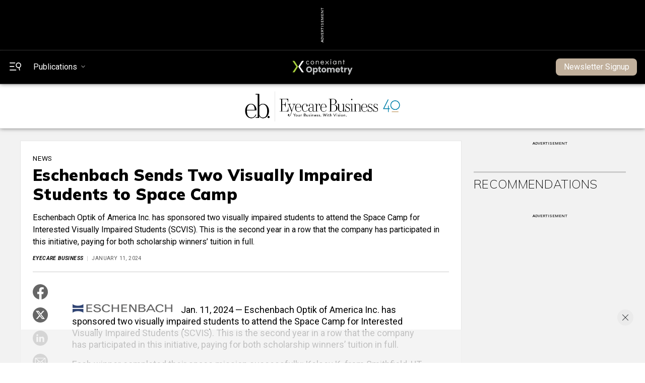

--- FILE ---
content_type: text/html; charset=utf-8
request_url: https://www.google.com/recaptcha/api2/aframe
body_size: 267
content:
<!DOCTYPE HTML><html><head><meta http-equiv="content-type" content="text/html; charset=UTF-8"></head><body><script nonce="_U6wNb4Xv_yG2SwNQuaE8g">/** Anti-fraud and anti-abuse applications only. See google.com/recaptcha */ try{var clients={'sodar':'https://pagead2.googlesyndication.com/pagead/sodar?'};window.addEventListener("message",function(a){try{if(a.source===window.parent){var b=JSON.parse(a.data);var c=clients[b['id']];if(c){var d=document.createElement('img');d.src=c+b['params']+'&rc='+(localStorage.getItem("rc::a")?sessionStorage.getItem("rc::b"):"");window.document.body.appendChild(d);sessionStorage.setItem("rc::e",parseInt(sessionStorage.getItem("rc::e")||0)+1);localStorage.setItem("rc::h",'1768752892485');}}}catch(b){}});window.parent.postMessage("_grecaptcha_ready", "*");}catch(b){}</script></body></html>

--- FILE ---
content_type: text/css
request_url: https://eyecarebusiness.com/css/PV-archive.css
body_size: 868
content:
/* Archive Page Styles */

main .pub-archive-page  {
    background-color: var(--grey-bg-clr);
    padding: 2rem 0;
}

#pubArchive {
    position: relative;
}

.archive-dates{
    margin: 1.75rem 0 2rem 0;
    padding: 1rem 0;
    border-top: 1px solid #E6E6E6;
    border-bottom: 1px solid #E6E6E6;
}

.swiper{
/*    width: calc(100% - 50px);*/
    padding: 0 2rem;
}

/*
.swiper::before {
  background: linear-gradient(90deg,#fff,#fff) repeat-x;
  background: linear-gradient(90deg,#fff,hsla(0,0%,100%,0)) repeat-x;
  left: -2px;
}

.swiper::after {
  background: linear-gradient(90deg,#fff,#fff) repeat-x;
  background: linear-gradient(90deg,hsla(0,0%,100%,0),#fff) repeat-x;
  right: -2px;
}
*/

.swiper-button-next, .swiper-button-prev {
    width: calc(var(--swiper-navigation-size)/ 44 * 40);
    color: rgba(0,0,0,.5);
    transition: .2 ease-in-out;
}

.swiper-button-next.swiper-button-disabled, .swiper-button-prev.swiper-button-disabled {
    color: rgba(0,0,0,.3);
    transition: .2 ease-in-out;
}

.swiper-button-prev, .swiper-rtl .swiper-button-next {
    left: var(--swiper-navigation-sides-offset,0px);
    right: auto;
    background: linear-gradient(90deg, rgb(255, 255, 255) 0%, rgba(255,255,255,0.7) 70%, rgba(255,255,255,0) 100%);
    padding: 0 10 0 0;
}

.swiper-button-next, .swiper-rtl .swiper-button-prev {
    right: var(--swiper-navigation-sides-offset,0px);
    left: auto;
    background: linear-gradient(-90deg, rgb(255, 255, 255) 0%, rgba(255,255,255,0.7) 70%, rgba(255,255,255,0) 100%);
    padding: 0 0 0 10px;
}

.swiper-button-next::after, .swiper-button-prev::after {
  font-family: 'Material Icons';
  font-size: 1rem;
  text-transform: none !important;
  letter-spacing: 0;
  font-variant: initial;
  line-height: 1;
}

.swiper-button-prev::after{
    content: "\e5e0";
}

.swiper-button-next::after{
    content: "\e5e1";
}

.swiper-slide {
    text-align: center;
    font-size: 18px;
    background: transparent;
    display: flex;
    justify-content: center;
    align-items: center;
}

.active-issue{
    font-weight: 800;
}

.pv-page .active-issue a{
    color: var(--pv-clr);
}

.swiper-slide a{
    text-decoration: none;
    color: var(--dark);
}




.archive-issues-grid {
  display: grid;
  grid-template-columns: 1fr 1fr 1fr 1fr 1fr;
  grid-column-gap: 1.5rem;
  grid-row-gap: 2.5rem;
}

@media (max-width: 950px) {
   .archive-issues-grid {
      grid-template-columns: 1fr 1fr 1fr 1fr;
    } 
}

@media (max-width: 750px) {
   .archive-issues-grid {
      grid-template-columns: 1fr 1fr 1fr;
    } 
}

@media (max-width: 550px) {
   .archive-issues-grid {
      grid-template-columns: 1fr 1fr;
    } 
}

.archive-issues-grid h1{
    grid-column: 1/6;
    text-align: center;
    font-size: 1.5rem;
    margin: 0; 
}

@media (max-width: 950px) {
   .archive-issues-grid h1{
       grid-column: 1/5;
    } 
}

@media (max-width: 750px) {
   .archive-issues-grid h1{
       grid-column: 1/4;
    } 
}

@media (max-width: 550px) {
   .archive-issues-grid h1{
       grid-column: 1/3;
    } 
}

.archive-issue{
    
}

.archive-issue a:first-child {
  display: inline-block;
  margin-bottom: .5rem;
  transition: .2s ease-in-out;
  width: 100%;
}

.archive-issue a:first-child:hover{
    transform: scale(1.02);
    transition: .2s ease-in-out;
}



.archive-issue img{
    width: 100%;
    max-width: 220px;
    border: 1px solid #E6E6E6;
    box-shadow: 0 0 8px rgba(0, 0, 0, 0.08);
    z-index: 1;
    transition: .2s ease-in-out;
}

.archive-issue img:hover{
    width: 100%;
    max-width: 220px;
    border: 1px solid #E6E6E6;
    box-shadow: 0 0 8px rgba(0, 0, 0, 0.08);
    z-index: 1;
    transition: .2s ease-in-out;
}

.archive-issue a:last-child{
    display: block;
    text-align: center;
    text-decoration: none;
    color: var(--dark);
    transition: .2s ease-in-out;
}

.archive-issue a:last-of-type h2{
    margin: 0;  
    font-size: 1.05rem;
    transition: .2s ease-in-out;
}

.archive-issue a:last-child p{
    margin: 0;  
    font-size: .85rem;
    transition: .2s ease-in-out;
}

.pv-page .archive-issue a:last-child:hover h2, .pv-page .archive-issue a:last-child:hover p, .pv-page .archive-issue a:last-child:hover small{
    color: var(--pv-clr);
    transition: .2s ease-in-out;
}








--- FILE ---
content_type: image/svg+xml
request_url: https://eyecarebusiness.com/media/y15h3bqm/conexiant-logo-sm-fullcolor-blu-bg-dig-optometry.svg
body_size: 2179
content:
<svg viewBox="0 0 172.23 43.37" xmlns="http://www.w3.org/2000/svg"><path d="m43.43 36.12c-1.31-.73-2.34-1.75-3.11-3.05-.77-1.31-1.15-2.78-1.15-4.41s.38-3.1 1.15-4.4 1.81-2.31 3.11-3.04c1.31-.73 2.74-1.09 4.31-1.09s3.01.36 4.31 1.09c1.31.73 2.34 1.74 3.09 3.04s1.13 2.76 1.13 4.4-.38 3.1-1.14 4.41-1.79 2.33-3.09 3.05-2.73 1.09-4.3 1.09-3.01-.36-4.31-1.09zm7.51-3.95c.8-.89 1.2-2.06 1.2-3.52s-.4-2.65-1.2-3.53-1.87-1.32-3.2-1.32-2.42.44-3.22 1.31-1.2 2.05-1.2 3.54.4 2.65 1.2 3.53 1.87 1.32 3.22 1.32 2.4-.44 3.2-1.33z" fill="#bcbec0"/><path d="m64.28 24.17c.7-.38 1.51-.57 2.45-.57 1.09 0 2.08.28 2.97.83s1.59 1.35 2.1 2.38.77 2.23.77 3.59-.26 2.56-.77 3.6-1.22 1.84-2.1 2.4c-.89.56-1.88.84-2.97.84-.92 0-1.73-.19-2.44-.57s-1.26-.87-1.65-1.47v8.17h-4.06v-19.58h4.06v1.88c.4-.62.94-1.12 1.64-1.5zm3.32 3.83c-.56-.58-1.26-.87-2.08-.87s-1.49.29-2.06.88-.84 1.39-.84 2.4.28 1.81.84 2.4 1.25.88 2.06.88 1.5-.3 2.07-.89.86-1.4.86-2.41-.28-1.81-.84-2.39z" fill="#bcbec0"/><path d="m81.88 33.6v3.45h-2.07c-1.47 0-2.62-.36-3.45-1.08-.82-.72-1.24-1.9-1.24-3.53v-5.27h-1.62v-3.37h1.62v-3.23h4.06v3.23h2.66v3.37h-2.66v5.32c0 .4.09.68.29.86.19.17.51.26.95.26h1.45z" fill="#bcbec0"/><path d="m86.48 36.4c-1.04-.55-1.85-1.35-2.45-2.38-.59-1.03-.89-2.23-.89-3.61s.3-2.56.9-3.6 1.43-1.83 2.47-2.39c1.04-.55 2.22-.83 3.52-.83s2.47.28 3.52.83 1.87 1.35 2.47 2.39.9 2.24.9 3.6-.3 2.56-.91 3.6-1.44 1.83-2.5 2.39c-1.05.55-2.23.83-3.53.83s-2.47-.28-3.5-.83zm5.49-3.54c.55-.57.82-1.39.82-2.45s-.26-1.88-.8-2.45c-.53-.57-1.18-.86-1.96-.86s-1.45.28-1.97.84-.78 1.38-.78 2.46.26 1.88.77 2.45 1.16.86 1.94.86 1.44-.29 1.98-.86z" fill="#bcbec0"/><path d="m119.82 25.14c.97 1 1.46 2.38 1.46 4.16v7.75h-4.04v-7.2c0-.86-.23-1.52-.68-1.98-.45-.47-1.07-.7-1.87-.7s-1.41.23-1.87.7c-.45.47-.68 1.13-.68 1.98v7.2h-4.04v-7.2c0-.86-.23-1.52-.68-1.98-.45-.47-1.07-.7-1.87-.7s-1.41.23-1.87.7c-.45.47-.68 1.13-.68 1.98v7.2h-4.06v-13.26h4.06v1.66c.41-.55.95-.99 1.62-1.32.67-.32 1.42-.49 2.26-.49 1 0 1.89.21 2.67.64s1.4 1.04 1.84 1.83c.46-.73 1.08-1.32 1.88-1.78.79-.46 1.66-.69 2.59-.69 1.65 0 2.96.5 3.93 1.5z" fill="#bcbec0"/><path d="m136.45 31.39h-9.2c.06.82.33 1.45.8 1.89s1.04.65 1.72.65c1.01 0 1.72-.43 2.12-1.28h4.32c-.22.87-.62 1.66-1.2 2.35-.58.7-1.3 1.24-2.17 1.64s-1.85.59-2.92.59c-1.3 0-2.46-.28-3.47-.83s-1.81-1.35-2.38-2.38-.86-2.23-.86-3.61.28-2.58.84-3.61 1.35-1.82 2.36-2.38c1.01-.55 2.18-.83 3.49-.83s2.42.27 3.42.81 1.78 1.31 2.34 2.3c.56 1 .84 2.16.84 3.49 0 .38-.02.78-.07 1.19zm-4.09-2.26c0-.7-.24-1.25-.71-1.66s-1.07-.62-1.78-.62-1.26.2-1.72.59c-.47.4-.76.96-.87 1.69z" fill="#bcbec0"/><path d="m145.83 33.6v3.45h-2.07c-1.47 0-2.62-.36-3.45-1.08-.82-.72-1.24-1.9-1.24-3.53v-5.27h-1.62v-3.37h1.62v-3.23h4.06v3.23h2.66v3.37h-2.66v5.32c0 .4.09.68.29.86.19.17.51.26.95.26h1.45z" fill="#bcbec0"/><path d="m153.98 24.27c.71-.42 1.5-.63 2.38-.63v4.3h-1.12c-1.01 0-1.77.22-2.28.65s-.76 1.2-.76 2.29v6.15h-4.06v-13.26h4.06v2.21c.47-.73 1.07-1.3 1.78-1.72z" fill="#bcbec0"/><path d="m172.23 23.79-8.32 19.56h-4.37l3.04-6.75-5.39-12.81h4.54l3.07 8.29 3.04-8.29h4.4z" fill="#bcbec0"/><g fill="#fff"><path d="m41.49 13.51c-.75-.44-1.33-1.06-1.75-1.85s-.63-1.68-.63-2.68.21-1.89.62-2.68.99-1.4 1.74-1.85 1.59-.66 2.53-.66c.8 0 1.5.17 2.1.51s1.14.82 1.63 1.44l-1.05.81c-.69-.98-1.58-1.47-2.68-1.47-.66 0-1.25.17-1.78.5s-.94.8-1.23 1.39-.44 1.27-.44 2.01.15 1.42.44 2.01.71 1.06 1.23 1.39 1.12.5 1.78.5 1.23-.11 1.67-.34.83-.56 1.18-1.01l1.12.77c-.46.57-1.04 1.02-1.72 1.36s-1.42.51-2.2.51c-.96 0-1.81-.22-2.55-.66"/><path d="m54.54 13.51c-.75-.44-1.33-1.06-1.75-1.86s-.63-1.69-.63-2.69.21-1.89.62-2.67.99-1.39 1.73-1.84c.74-.44 1.58-.66 2.52-.66s1.79.22 2.53.66c.75.44 1.33 1.06 1.75 1.85s.63 1.68.63 2.68-.21 1.89-.62 2.68-.99 1.4-1.73 1.85c-.74.44-1.58.66-2.52.66s-1.79-.22-2.53-.66m4.29-1.12c.53-.33.94-.8 1.23-1.39s.44-1.27.44-2.01-.15-1.42-.44-2.01-.71-1.06-1.23-1.39c-.53-.33-1.13-.5-1.8-.5s-1.25.17-1.77.5-.93.79-1.22 1.38-.44 1.26-.44 2 .15 1.44.44 2.03c.29.6.7 1.06 1.22 1.39s1.11.5 1.77.5 1.28-.17 1.8-.5"/><path d="m73.53 4.21c.58.28 1.05.69 1.39 1.22s.52 1.18.52 1.91v6.83h-1.43v-6.2c0-1.92-.87-2.88-2.61-2.88-1.01 0-1.77.35-2.28 1.06s-.76 1.65-.76 2.84v5.19h-1.43v-10.05h1.43v1.62c.34-.62.78-1.1 1.34-1.44s1.2-.51 1.93-.51c.69 0 1.33.14 1.91.41"/><path d="m87.85 4.44c.72.43 1.28 1.01 1.69 1.75s.61 1.57.61 2.48c0 .26 0 .46-.02.6h-8.12c.06 1 .39 1.85.99 2.55.6.71 1.43 1.06 2.47 1.06.84 0 1.54-.16 2.1-.47s1-.74 1.34-1.3l1.14.75c-.46.72-1.08 1.28-1.83 1.69-.76.41-1.66.61-2.7.61-.96 0-1.81-.22-2.55-.66-.75-.44-1.33-1.06-1.75-1.85s-.63-1.68-.63-2.68.21-1.89.62-2.68.99-1.4 1.73-1.85c.74-.44 1.58-.66 2.52-.66.89 0 1.69.21 2.4.64m.86 3.69c-.14-1.01-.48-1.77-1.03-2.27s-1.29-.76-2.24-.76-1.66.29-2.25.86c-.58.57-.95 1.3-1.11 2.17h6.62z"/><path d="m109.18 1.91c-.22-.22-.33-.49-.33-.81s.11-.56.33-.78c.22-.21.49-.32.81-.32s.58.11.8.32.34.48.34.8-.11.57-.34.79c-.22.22-.49.33-.8.33-.32 0-.59-.11-.81-.33m.09 1.89h1.43v10.37h-1.43z"/><path d="m125.88 4.13v9.71h-1.43v-1.43c-.41.55-.91.99-1.5 1.3s-1.24.47-1.94.47c-.94 0-1.79-.22-2.53-.66-.75-.44-1.33-1.06-1.75-1.85s-.63-1.69-.63-2.7.21-1.89.62-2.67.99-1.39 1.73-1.84c.74-.44 1.58-.66 2.52-.66.72 0 1.37.16 1.97.47s1.1.75 1.51 1.32v-1.45h1.43zm-3.11 8.26c.53-.33.94-.8 1.23-1.39s.44-1.27.44-2.01-.15-1.42-.44-2.01-.71-1.06-1.23-1.39c-.53-.33-1.13-.5-1.8-.5s-1.25.17-1.77.5-.93.79-1.22 1.38-.44 1.26-.44 2 .15 1.44.44 2.03c.29.6.7 1.06 1.22 1.39s1.11.5 1.77.5 1.28-.17 1.8-.5"/><path d="m138.1 4.22c.58.29 1.05.71 1.39 1.26s.52 1.21.52 1.97v6.69h-1.43v-6.05c0-1.98-.87-2.97-2.61-2.97-1.01 0-1.77.36-2.28 1.09s-.76 1.7-.76 2.93v5h-1.43v-10h1.43v1.67c.34-.64.78-1.14 1.34-1.48.56-.35 1.2-.52 1.93-.52.69 0 1.33.14 1.91.43"/><path d="m146.29 14.14v-8.62h-1.69v-1.32h1.69v-3.29h1.43v3.29h2.28v1.32h-2.28v8.62z"/><path d="m94.02 3.8h1.34s.23 0 .39.08c.16.09.28.28.28.28l3.06 4.79-3.01 4.73s-.13.22-.32.35c-.2.14-.43.13-.43.13h-1.33l3.49-5.2-3.48-5.16z" fill-rule="evenodd"/><path d="m104.3 3.8h-1.34s-.23 0-.39.08c-.16.09-.28.28-.28.28l-3.06 4.79 3.01 4.73s.13.22.32.35c.2.14.43.13.43.13h1.33l-3.49-5.2z" fill-rule="evenodd"/></g><path d="m.04 4.13h4.27s.74 0 1.24.27.89.9.89.9l9.73 15.22-9.56 15.02s-.43.69-1 1.1c-.63.44-1.38.4-1.38.4h-4.23l11.08-16.52z" fill="#a6ce3c" fill-rule="evenodd"/><path d="m32.69 4.13h-4.27s-.74 0-1.24.27-.89.9-.89.9l-9.73 15.22 9.56 15.02s.43.69 1 1.1c.63.44 1.38.4 1.38.4h4.23l-11.07-16.52 11.03-16.39z" fill="#fff" fill-rule="evenodd"/></svg>

--- FILE ---
content_type: text/javascript
request_url: https://eyecarebusiness.com/scripts/PV%20Sites/navCoverCarousel.js
body_size: 146
content:
// JavaScript Document

const carousel = document.getElementById('nav-cover-carousel');
const prevButton = document.getElementById('nav-cover-prev');
const nextButton = document.getElementById('nav-cover-next');

let currentIndex = 0;

function updateCarousel() {
    const containerWidth = document.getElementById('nav-cover-carousel-container').offsetWidth;
    const itemWidth = document.querySelector('.cover-carousel-item').offsetWidth;
    const itemsToShow = Math.floor(containerWidth / itemWidth);

    const totalItems = document.querySelectorAll('.cover-carousel-item').length;
    const maxIndex = Math.max(0, totalItems - itemsToShow);

    currentIndex = Math.min(currentIndex, maxIndex);

    const newPosition = -currentIndex * itemWidth;
    carousel.style.transform = `translateX(${newPosition}px)`;
}

prevButton.addEventListener('click', () => {
    if (currentIndex > 0) {
        currentIndex--;
    }
    updateCarousel();
});

nextButton.addEventListener('click', () => {
    const totalItems = document.querySelectorAll('.cover-carousel-item').length;
    const itemsToShow = Math.floor(document.getElementById('nav-cover-carousel-container').offsetWidth / document.querySelector('.cover-carousel-item').offsetWidth);
    const maxIndex = Math.max(0, totalItems - itemsToShow);

    if (currentIndex < maxIndex) {
        currentIndex++;
    }

    updateCarousel();
});

window.addEventListener('resize', updateCarousel);

// Initial call to set up the carousel
updateCarousel();






--- FILE ---
content_type: text/javascript
request_url: https://eyecarebusiness.com/scripts/PV%20Sites/searchIconFixed.js
body_size: 35
content:
// JavaScript Document
document.addEventListener("DOMContentLoaded", function () {
  var sicon = document.getElementById("menuSearch");
  var secondaryNav = document.getElementById("secondaryNav");

  function updateIconClass() {
    var secondaryNavRect = secondaryNav.getBoundingClientRect();
    if (secondaryNavRect.top <= 0) {
      sicon.classList.add("fixed-icon");
      secondaryNav.classList.add("secondary-scrolled");
    } else {
      // Check if the user has scrolled back to 145px from the top
      if (window.scrollY <= 145) {
        sicon.classList.remove("fixed-icon");
        secondaryNav.classList.remove("secondary-scrolled");
      }
    }
  }

  // Check initial scroll position on page load
  updateIconClass();

  window.addEventListener("scroll", function () {
    updateIconClass();
  });
});

--- FILE ---
content_type: application/javascript; charset=utf-8
request_url: https://trc.lhmos.com/enrich/data/jsonp?mcode=15710&mid=47&callback=jsonp_1768752891958_28259
body_size: -189
content:
jsonp_1768752891958_28259({"uid":"0"})